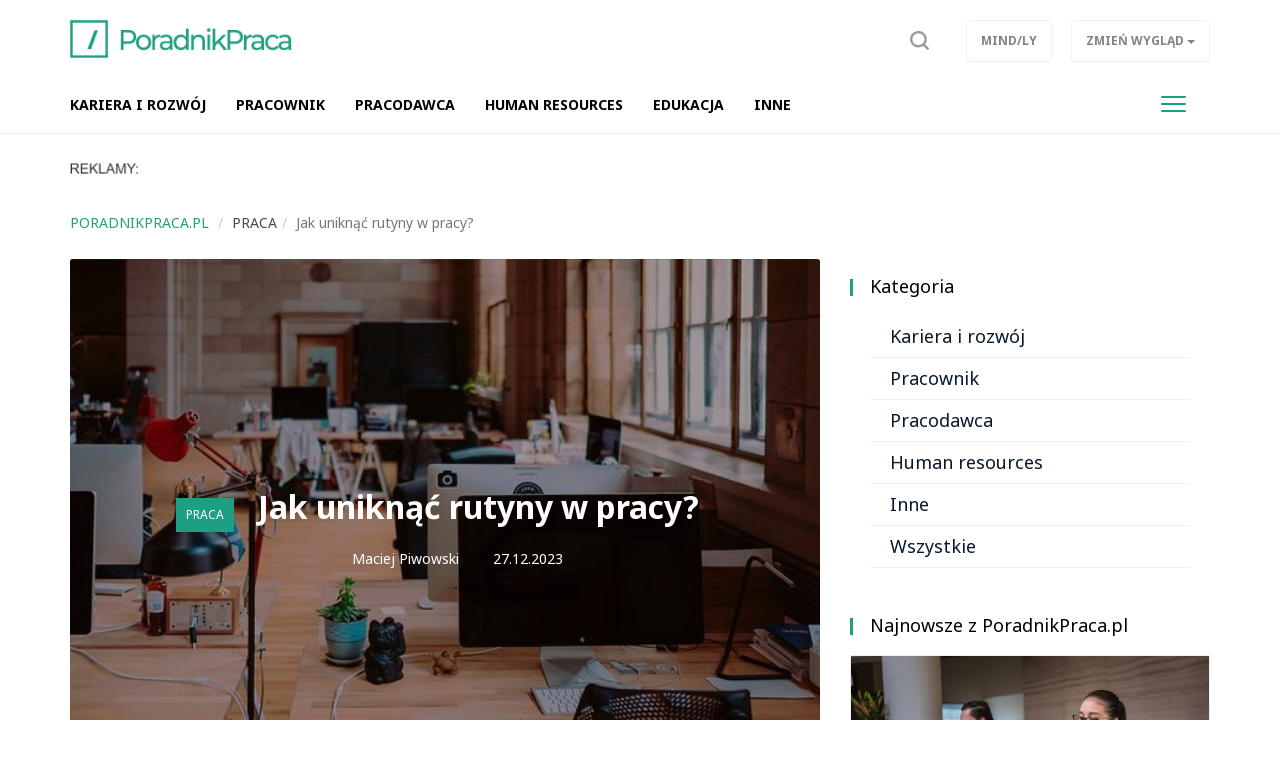

--- FILE ---
content_type: text/html; charset=UTF-8
request_url: https://poradnikpraca.pl/praca,ac268/jak-uniknac-rutyny-w-pracy,17020
body_size: 7177
content:
<!DOCTYPE html>

<html lang="pl">
<head>
	<title>Jak uniknąć rutyny w pracy?</title>
		<meta name="description" content="Rutyna niekoniecznie musi mieć negatywne konotacje. Faktem jest natomiast, że w przypadku młodych ludzi, którzy chcą się jeszcze rozwijać zawodowo, jest to zjawisko niepożądane i prowadzące do frustracji. Warto zatem znać sprawdzone sposoby na unikni...">
		<meta charset="utf-8">
	<meta name="viewport" content="width=device-width, initial-scale=1">
		<meta property="og:image" content="https://poradnikpraca.pl/files/gallery/1/19905-zdjecie-glowne-17020-jak-uniknac-rutyny-w-pracy-0.jpg?1703678164">
			<meta property="og:description" content="Rutyna niekoniecznie musi mieć negatywne konotacje. Faktem jest natomiast, że w przypadku młodych ludzi, którzy chcą się jeszcze rozwijać zawodowo, jest to zjawisko niepożądane i prowadzące do frustracji. Warto zatem znać sprawdzone sposoby na unikni...">
	<meta property="og:title" content="Jak uniknąć rutyny w pracy?">
	<meta property="og:url" content="https://poradnikpraca.pl/praca,ac268/jak-uniknac-rutyny-w-pracy,17020">
		<meta property="og:type" content="article">
		<meta name="theme-color" content="#1e9f82">
	<link rel="manifest" href="/files/layout/portal/11/manifest-web.json">
		<link rel="canonical" href="https://poradnikpraca.pl/praca,ac268/jak-uniknac-rutyny-w-pracy,17020">
		<link rel="icon" type="image/png" href="/files/layout/portal/11/favicon.png">
	
	<noscript>
			<link rel="preload" as="style" onload="this.rel = 'stylesheet'" href="https://poradnikpraca.pl/assets/css/../admin/vendor/bootstrap/css/bootstrap.min.css?1638795984" />

			<link rel="preload" as="style" onload="this.rel = 'stylesheet'" href="https://poradnikpraca.pl/assets/css/portal/11/style.css?1698146189" />

			<link rel="preload" as="style" onload="this.rel = 'stylesheet'" href="https://poradnikpraca.pl/assets/css/../admin/fonts/font-awesome/css/font-awesome.min.css?1638796009" />

	</noscript>
	<style>

						.articles h1.header, .module h2.header {color: #1e9f82; border-top-color: #1e9f82}
						.articles .btn, .articles a.btn {background-color: #1e9f82}
						.module.type-import a.active {color: #1e9f82}
						#comments ul li .options a {color: #1e9f82}
						.info .category, #comments .submit {background-color: #1e9f82}
						/*.article-list .category a, .articles .module .category a {color: #1e9f82}*/
						.pagination ul li.active a, .pagination ul li:hover a {background-color: #1e9f82}
						.pagination ul li a {color: #1e9f82}
						.pagination ul li {border-color: #1e9f82}
						
</style>

		

	
	
	<script async src="https://pagead2.googlesyndication.com/pagead/js/adsbygoogle.js?client=ca-pub-3736998935965459"
     crossorigin="anonymous"></script>
	
</head>
<body class="podstrona style_cat_268 lite" id="body">

	<div id="fb-root"></div>


<script>
		  (function(i,s,o,g,r,a,m){i['GoogleAnalyticsObject']=r;i[r]=i[r]||function(){
		  (i[r].q=i[r].q||[]).push(arguments)},i[r].l=1*new Date();a=s.createElement(o),
		  m=s.getElementsByTagName(o)[0];a.async=1;a.src=g;m.parentNode.insertBefore(a,m)
		  })(window,document,'script','//www.google-analytics.com/analytics.js','ga');

		  ga('create', 'UA-64349698-10', 'auto');
		  ga('send', 'pageview');

		</script>
	<header class="container-fluid head" style="">
		
		<div class="row">
			<nav class="menu navbar navbar-fixed-top">
	<div class="container-fluid master-top">
		<div class="row">
			<div class="container">
				<div class="navbar-header el_w">
			      	<div class="navbar-brand">
			      		<a class="brand " href="https://poradnikpraca.pl"><img alt="poradnikpraca.pl" class="img-responsive" title="poradnikpraca.pl" src="https://poradnikpraca.pl/assets/img/../../files/layout/portal/11/logo.png?1638796422" /></a>
			      					      						      					      		<div class="clearfix"></div>
			      	</div>
			      	
					
			        
			        <div class="el_w s" style="display: none" data-display="none" id="szukaj-top">
			        	<div class="close hidden-xs">X</div>
						<div class="container">
							<div class="search-tab">
								<form action="https://poradnikpraca.pl/wyszukaj" accept-charset="utf-8" method="post">
									<div class="row">
										<div class="col-xs-9 col-lg-10" style="padding-right: 0;">
											<input type="search" id="form_search_str_1" placeholder="Napisz czego szukasz..." name="search_str" value="" />
										</div>
										<div class="col-xs-3 col-lg-2" style="padding-left: 0; height: 49px;">
											<button type="submit" name="search"></button>
										</div>
										<div class="clearfix"></div>
									</div>
								</form>
							</div>
						</div>
						<div class="clearfix"></div>
					</div>
			        

				    <div class="pull-right el_w lnk">
				    	
						<a class="sr" data-toggle="dropdown" href="#"><span class="text"><img src="https://poradnikpraca.pl/assets/img/layout/ico-search.svg?1638796050" alt="" /></span></a>
				        
				    	<div class="dropdown pull-right">
						  <button class="btn btn-default dropdown-toggle" type="button" data-toggle="dropdown" aria-haspopup="true" aria-expanded="true" data-target=".zw">
						    <span class="hidden-xs">Zmień wygląd</span>
						    <span class="visible-xs">ZW</span>
						    <span class="caret"></span>
						  </button>
						  <ul class="dropdown-menu">
						    <li><a href="/index/view/0">Podstawowy</a></li>
						    <li><a href="/index/view/1">Lekki</a></li>
						  </ul>
						</div>
				    	<a class="btn hidden-xs" target="_blank" href="https://mindly.pl/">Mind/ly</a>
				    				    </div>
				    <button type="button" class="navbar-toggle" data-toggle="collapse" data-target=".navbar-collapse">
				      <span class="sr-only">Toggle navigation</span>
				      <span class="icon-bar"></span>
				      <span class="icon-bar"></span>
				      <span class="icon-bar"></span>
				    </button>
				    			    </div>
			</div>
		</div>
	</div>
	<div class="container-fluid master-menu">
		<div class="row">
			<div class="container">
				<div class="mmenu">
					<div class="signet hidden">
						<a href="https://poradnikpraca.pl/"><img alt="poradnikpraca.pl" class="img-responsive" title="poradnikpraca.pl" src="https://poradnikpraca.pl/assets/img/../../files/layout/portal/11/signet.png?1638796422" /></a>
					</div>
			        <div class="navbar-collapse collapse">
						<ul class="nav navbar-nav" id="menu" itemscope itemtype="http://schema.org/SiteNavigationElement">
							

																												
														<li  class="">
								<a class="dropdown-toggle drtoggle master m1 " itemprop="url" href="https://poradnikpraca.pl/praca,ac268?tag=Kariera+i+rozw%C3%B3j+"><span class="text" itemprop="name">Kariera i rozwój</span> <span class="divider hidden-xs">|</span></a>
								

															<meta itemprop="position" content="1" />
							</li>


							
																												
														<li  class="">
								<a class="dropdown-toggle drtoggle master m2 " itemprop="url" href="https://poradnikpraca.pl/praca,ac268?tag=Pracownik"><span class="text" itemprop="name">Pracownik</span> <span class="divider hidden-xs">|</span></a>
								

															<meta itemprop="position" content="2" />
							</li>


							
																												
														<li  class="">
								<a class="dropdown-toggle drtoggle master m3 " itemprop="url" href="https://poradnikpraca.pl/praca,ac268?tag=Pracodawca"><span class="text" itemprop="name">Pracodawca</span> <span class="divider hidden-xs">|</span></a>
								

															<meta itemprop="position" content="3" />
							</li>


							
																												
														<li  class="">
								<a class="dropdown-toggle drtoggle master m4 " itemprop="url" href="https://bizneo.pl/human-resources,ac88"><span class="text" itemprop="name">HUMAN RESOURCES</span> <span class="divider hidden-xs">|</span></a>
								

															<meta itemprop="position" content="4" />
							</li>


							
																												
														<li  class="">
								<a class="dropdown-toggle drtoggle master m5 " itemprop="url" href="https://poradnikpraca.pl/edukacja,ac264"><span class="text" itemprop="name">Edukacja</span> <span class="divider hidden-xs">|</span></a>
								

															<meta itemprop="position" content="5" />
							</li>


							
																												
														<li  class="">
								<a class="dropdown-toggle drtoggle master m6 " itemprop="url" href="https://poradnikpraca.pl/praca,ac268?tag=Inne"><span class="text" itemprop="name">Inne</span> <span class="divider hidden-xs">|</span></a>
								

															<meta itemprop="position" content="6" />
							</li>


							
																												
														<li  class="hidden-lg">
								<a class="dropdown-toggle drtoggle master m7 " itemprop="url" href="https://mindly.pl/"><span class="text" itemprop="name">wróć na Mind/ly</span> <span class="divider hidden-xs">|</span></a>
								

															<meta itemprop="position" content="7" />
							</li>


							
																									
																				
																				
																				
																				
																																			<li class="pull-right visible-lg">
								<button type="button" class="navbar-toggle m-w" data-toggle="dropdown">
							      	<span class="sr-only">Toggle navigation</span>
							      	<span class="icon-bar"></span>
							      	<span class="icon-bar"></span>
							      	<span class="icon-bar"></span>
							    </button>
							    							    <ul class="dropdown-menu">
							    							
																				
													            <li class="">
										<a class="dropdown-toggle drtoggle master m7" href="https://mindly.pl/"><span class="text">wróć na Mind/ly</span></a>
									</li>
																																				</ul>
												    		</li>
				    		
							<li class="hidden"><a href="https://poradnikpraca.pl/account"><span class="text">Konto użytkownika</span></a></li>
							
							
						</ul>
					</div>
					
			        <div class="clearfix"></div>
			        					

					<div class="clearfix"></div>
				</div>

				<div class="clearfix"></div>
			</div>
		</div>
	</div>
</nav>
<div class="clearfix"></div>
<script>
	var menu_type = 0;


</script>
					</div>
				<div class="row">
			<div class="container top">	
				
	            <div class="clearfix"></div>
				<div class="ban  row ban-69" data-id="119">
					<div class="col-xs-12">
		            	<div style="" class="item">
		            		<p><img alt="" src="https://mindly.pl/45.png" style="width: 70px; height: 11px;" /></p>
		            	</div>
		            </div>
		            <div class="clearfix"></div>
		        </div>
		        <div class="clearfix"></div>
				
			</div>
			
			

		</div>
			
			</header>
	<div class="container ">
		
		
	</div>
	<div class="container-fluid content">
		<div class="row">
		<div class="container articles">
	<div class="row article-view">
		
		<div class="col-xs-12 col-md-11">
			<div class="row">
				
		<ol class="breadcrumb" itemscope itemtype="http://schema.org/BreadcrumbList">
			<li itemprop="itemListElement" itemscope itemtype="http://schema.org/ListItem" class="home-bread"><a itemprop="item" title="poradnikpraca.pl" href="https://poradnikpraca.pl/"><span itemprop="name">poradnikpraca.pl</span></a>
				<meta itemprop="position" content="1" />
			</li>
				<li itemprop="itemListElement" itemscope itemtype="http://schema.org/ListItem"><a itemprop="item" title="Praca" href="https://poradnikpraca.pl/praca,ac268"><span itemprop="name">Praca</span></a>
					<meta itemprop="position" content="2" />
				</li><li itemprop="itemListElement" itemscope itemtype="http://schema.org/ListItem" class="active" title="Jak uniknąć rutyny w pracy?"><span itemprop="name">Jak uniknąć rutyny w pracy?</span>
						<meta itemprop="position" content="3" />
					</li></ol>
			</div>
			
		</div>
		
		
		
		<div class="col-xs-12 col-md-8 col-lg-8 left">
			<div class="row">
				<div class="col-xs-12 top">
				
					<div class="photo lazy" 
						style="background-image: url(https://poradnikpraca.pl/files/gallery/1/19905-zdjecie-glowne-17020-jak-uniknac-rutyny-w-pracy-1.jpg?1703678164)"
						data-src="https://poradnikpraca.pl/files/gallery/1/19905-zdjecie-glowne-17020-jak-uniknac-rutyny-w-pracy-5.jpg?1703678164">

												<div class="info">
							<div class="col-xs-12 col-sm-10 col-sm-push-1">
								<div class="category"><a href="https://poradnikpraca.pl/praca,ac268">Praca</a></div>
								<h1 class="header">
									Jak uniknąć rutyny w pracy?
																	</h1>
								<div class="data">
									
									<a class="author" title="Zobacz artykuły użytkownika" rel="noindex" href="https://poradnikpraca.pl/article?author=30"><i class="fa fa-user"></i>Maciej Piwowski</a>
												            			<div class="dat"><i class="fa fa-calendar"></i>27.12.2023</div>

			            			<div class="clearfix"></div>
			            		</div>
			            	</div>
						</div>


					</div>
				</div>
			</div>
			
				<div class="row">	
					<div class="col-xs-12 col-md-12 content">
												<div data-loader="ajax" 
				data-src="/ajax/media/ban_show/122/1/1" 
				data-method="post" 
				class="lazy-ajax-d"></div>
												
						
						
												
						<script>
							window.addEventListener('load', function () {
								var string = $('.article-view .left .content .desc').html(),
							    length = string.length,
							    step = length/2,
							    i = 0,
							    j;

							    if($('.article-view .left .content .desc').find("p").length > 2)
							    	var search = '</p>';
							    else
							    	var search = '<br>';

							while (i < length) {
							    j = string.indexOf(search, i + step);

							    //console.log(i, j, length);

							    if (j === -1) {
							        j = length;
							    }
							    else
							    {
							    	string = string.substring(0, j) + '<div class="" id="baner-tresc"><div data-loader="ajax" data-src="/ajax/media/ban_show/121/1/1" data-method="post" class="lazy-ajax"></div></div>' + string.substring(j);
							    	$('.article-view .left .content .desc').html(string);
							    	lazy_ajax();
							    	break;
							    }
							    i = j;
							    
							}

							
								window.setTimeout(function () {
									//$('.article-view .left .content .ban-72').appendTo($('.article-view #baner-tresc'));
								}, 5000);
								
							}, false);
						</script>
												<div class="desc"><p>Rutyna niekoniecznie musi mieć negatywne konotacje. Faktem jest natomiast, że w przypadku młodych ludzi, którzy chcą się jeszcze rozwijać zawodowo, jest to zjawisko niepożądane i prowadzące do frustracji. Warto zatem znać sprawdzone sposoby na uniknięcie rutyny w pracy, które przytaczamy w naszym poradniku.</p>

<h2><strong>Miej sprecyzowany plan rozwoju zawodowego </strong></h2>

<p>Przede wszystkim musisz wiedzieć, co chcesz osiągnąć w danej firmie. Jeśli Twoim celem jest np. dojście do stanowiska kierowniczego, to dążąc do tego raczej nie będzie Ci grozić rutyna.</p>

<h2><strong>Ucz się od innych </strong></h2>

<p>Nigdy nie jest tak, że posiadamy całą wiedze w danym temacie. Jeśli masz wokół siebie bardziej doświadczonych i kompetentnych kolegów, to podpatruj ich w pracy, ucz się od nich, dopytuj o pewne kwestie. W ten sposób będziesz robić stałe postępy i nie utkniesz w rutynie przeciętności.</p>

<h2><strong>Zgłaszaj się do bardziej ambitnych zadań </strong></h2>

<p>Jeśli czujesz, że masz kwalifikacje do tego, aby wykonywać bardziej ambitne zadania i brać udział w poważniejszych projektach, to powiedz o tym przełożonemu. Już sam fakt, że wykazujesz się ambicją i pewnością siebie, może postawić Cię w dobrym świetle i być przyczynkiem do zaoferowania Ci awansu.</p>

<h2><strong>Sam podnoś swoje kwalifikacje zawodowe </strong></h2>

<p>Często jest tak, że pracodawca niespecjalnie motywuje pracowników do rozwoju. W takiej sytuacji warto wykazać się inicjatywą i we własnym zakresie np. brać udział w szkoleniach, kursach, zdobywać nowe kompetencje zawodowe. To może być punkt wyjścia do awansu i uniknięcia rutyny.</p>

<h2><strong>W razie braku możliwości rozwoju &ndash; zmień miejsce zatrudnienia</strong></h2>

<p>Jeśli widzisz, że wszystkie możliwości rozwoju w danej firmie zostały wyczerpane i nic więcej w niej nie osiągniesz, to czas pomyśleć o zmianach. Nie bój się podejmowania ryzyka &ndash; tkwiąc w jednym położeniu prędzej czy później zaczniesz odczuwać frustrację, co natychmiast odbije się na Twoich wynikach i może spowodować, że zaczniesz szukać pracy nie z wyboru, a z konieczności (po otrzymaniu wypowiedzenia).</p>
</div>
						
												<div class="tags">
													<a href="https://poradnikpraca.pl/praca,ac268?tag=Kariera%20i%20rozw%C3%B3j%20">Kariera i rozwój </a>
												</div>
												<div class="clearfix"></div>
						<a href="https://mindly.pl/zglos-swoj-pomysl-na-artykul,p,38" class="btn view-comments" target="_blank">Zgłoś swój pomysł na artykuł</a>
						<div class="clearfix"></div>
												<div data-loader="ajax" 
				data-src="/ajax/media/ban_show/120/1/1" 
				data-method="post" 
				class="lazy-ajax-d"></div>
												<div class="socials">
							<div class="fb-like" data-href="https://poradnikpraca.pl/praca,ac268/jak-uniknac-rutyny-w-pracy,17020" data-layout="standard" data-action="like" data-show-faces="false" data-share="true"></div>
						</div>
						
						
						
						<div class="clearfix"></div>
					</div>
															
					<div class="col-xs-12">
						
					</div>

										<div class="col-xs-12">
						<div class="row module">
							<div class="col-xs-12  footer-news article_related">
								<h2 class="header"><span>Więcej w tym dziale</span> <a href="https://poradnikpraca.pl/praca,ac268">Zobacz wszystkie</a></h2>
								<div class="row" id="more-articles" data-id="17020" data-offset="0">
												            	</div>
				            	
								
							</div>
							<div class="col-xs-12">
								<a class="btn more-articles">Więcej artykułów</a>
							</div>
						</div>
					</div>

										
											<div class="clearfix"></div>
				</div>
				<div class="clearfix"></div>
			
			<div class="clearfix"></div>
		</div>
		<div class="col-xs-12 col-md-4 col-lg-4 right-side">
			<div class="row">
					<div class="col-xs-12 col-sm-6 col-md-12 module-blok">
	<div class="module type-tag type-import row">
		<div class="col-xs-12">
			<div class="head-box">
				<div class="">
					<div class="group">
						<h2 class="">Kategoria</h2>
						<div class="clearfix"></div>
					</div>
				</div>
			</div>
			<div class="bg">
				<div class="description">
					
																							
													<a class=" " href="https://poradnikpraca.pl/praca,ac268?tag=Kariera%20i%20rozw%C3%B3j%20">Kariera i rozwój </a>
													
																							
													<a class=" " href="https://poradnikpraca.pl/praca,ac268?tag=Pracownik">Pracownik</a>
													
																							
													<a class=" " href="https://poradnikpraca.pl/praca,ac268?tag=Pracodawca">Pracodawca</a>
													
																							
													<a class=" " href="https://firma.wortale.net/human-resources,ac88">Human resources</a>
													
																							
													<a class=" " href="https://poradnikpraca.pl/praca,ac268?tag=Inne">Inne</a>
													
															<a class="" href="https://poradnikpraca.pl/praca,ac268?tag=all">Wszystkie</a>
									</div>
			</div>
		</div>
	</div>
</div>

					<div class="col-xs-12 col-md-12 module type-blok">
	<div class="module type-latest row">
		<div class="col-xs-12">
			<div class="head-box">
				<div class="">
					<div class="group">
						<h2 class="">Najnowsze z PoradnikPraca.pl</h2>
						<div class="clearfix"></div>
					</div>
				</div>
			</div>
			<div class="bg">
				

				<div class="description ">
														<div class="medium-item col-xs-12 item tall">
				    	<div class="group">
				    		<a class="row" title="Neutralne płciowo nazwy stanowisk w ogłoszeniach o pracę – o czym musi wiedzieć każdy pracodawca?" href="https://poradnikpraca.pl/praca,ac268/neutralne-plciowo-nazwy-stanowisk-w-ogloszeniach-o-prace-o-czym-musi-wiedziec-kazdy-pracodawca,20439">
				    			
			            		<div class="photo-box" style="background-image: url(https://poradnikpraca.pl/files/gallery/1/23419-zdjecie-glowne-20439-neutralne-plciowo-nazwy-stanowisk-w-ogloszeniach-o-prace-o-czym-musi-wiedziec-kazdy-pracodawca-3.jpg?1766061871)"></div>
			            		
			            		<div class="col-xs-12">
				            		<h2 class="title">Neutralne płciowo nazwy stanowisk w ogłoszeniach o pracę – o...</h2>
				            	</div>
			            		<div class="clearfix"></div></a>
					    	<div class="category"><a style="color:#1e9f82" href="https://poradnikpraca.pl/praca,ac268">Praca</a></div>
					    </div>
				    </div>
	                					
					
										                <div class="small-item col-xs-12 col-sm-6 col-md-12 item tall">
				    	<div class="group">
				    		<a class="row" title="Jak zostać instruktorem nauki jazdy?" href="https://poradnikpraca.pl/edukacja,ac264/jak-zostac-instruktorem-nauki-jazdy,20429">
				    			<div class="col-xs-5">
			            			<div class="photo-box" style="background-image: url(https://poradnikpraca.pl/files/gallery/1/23407-zdjecie-glowne-20429-jak-zostac-instruktorem-nauki-jazdy-3.jpg?1765873652)"></div>
			            		</div>
			            		<div class="col-xs-7">
				            		<h2 class="title">Jak zostać instruktorem nauki jazdy?</h2>
				            	</div>
			            		<div class="clearfix"></div></a>
					    	<div class="category"><a style="color:#1e9f82" href="https://poradnikpraca.pl/edukacja,ac264">Edukacja</a></div>
					    </div>
				    </div>
				    
				    
	                					
					
										                <div class="small-item col-xs-12 col-sm-6 col-md-12 item tall">
				    	<div class="group">
				    		<a class="row" title="Jak awansować w magazynie? Przebieg ścieżki kariery" href="https://poradnikpraca.pl/praca,ac268/jak-awansowac-w-magazynie-przebieg-sciezki-kariery,20407">
				    			<div class="col-xs-5">
			            			<div class="photo-box" style="background-image: url(https://poradnikpraca.pl/files/gallery/1/23383-zdjecie-glowne-20407-jak-awansowac-w-magazynie-przebieg-sciezki-kariery-3.jpg?1765367297)"></div>
			            		</div>
			            		<div class="col-xs-7">
				            		<h2 class="title">Jak awansować w magazynie? Przebieg ścieżki kariery</h2>
				            	</div>
			            		<div class="clearfix"></div></a>
					    	<div class="category"><a style="color:#1e9f82" href="https://poradnikpraca.pl/praca,ac268">Praca</a></div>
					    </div>
				    </div>
				    
				    
	                					
					
										                <div class="small-item col-xs-12 col-sm-6 col-md-12 item tall">
				    	<div class="group">
				    		<a class="row" title="Rekrutujesz? Oto dlaczego warto czytać listy motywacyjne" href="https://poradnikpraca.pl/praca,ac268/rekrutujesz-oto-dlaczego-warto-czytac-listy-motywacyjne,20358">
				    			<div class="col-xs-5">
			            			<div class="photo-box" style="background-image: url(https://poradnikpraca.pl/files/gallery/1/23335-zdjecie-glowne-20358-rekrutujesz-oto-dlaczego-warto-czytac-listy-motywacyjne-3.jpg?1764663233)"></div>
			            		</div>
			            		<div class="col-xs-7">
				            		<h2 class="title">Rekrutujesz? Oto dlaczego warto czytać listy motywacyjne</h2>
				            	</div>
			            		<div class="clearfix"></div></a>
					    	<div class="category"><a style="color:#1e9f82" href="https://poradnikpraca.pl/praca,ac268">Praca</a></div>
					    </div>
				    </div>
				    
				    
	                					
					
										                <div class="small-item col-xs-12 col-sm-6 col-md-12 item tall">
				    	<div class="group">
				    		<a class="row" title="Praca w budżetówce? Ma sporo zalet!" href="https://poradnikpraca.pl/praca,ac268/praca-w-budzetowce-ma-sporo-zalet,20330">
				    			<div class="col-xs-5">
			            			<div class="photo-box" style="background-image: url(https://poradnikpraca.pl/files/gallery/1/23307-zdjecie-glowne-20330-praca-w-budzetowce-ma-sporo-zalet-3.jpg?1764016717)"></div>
			            		</div>
			            		<div class="col-xs-7">
				            		<h2 class="title">Praca w budżetówce? Ma sporo zalet!</h2>
				            	</div>
			            		<div class="clearfix"></div></a>
					    	<div class="category"><a style="color:#1e9f82" href="https://poradnikpraca.pl/praca,ac268">Praca</a></div>
					    </div>
				    </div>
				    
				    
	                					
					
									<div class="clearfix"></div>
				</div>
			</div>
		</div>
	</div>
</div>

					
							<div class="clearfix"></div>
							<div class="module type-blok type-baner col-xs-12"><div class="bg"><div data-loader="ajax" 
				data-src="/ajax/media/ban_show/123/1/1" 
				data-method="post" 
				class="lazy-ajax-d"></div></div></div>
							<div class="clearfix"></div>
					</div>
		</div>
		<div class="clearfix"></div>

		
	</div>
</div>

<script>
(function()
{
	more_articles();
});					

</script>
	
		</div>
	</div>
		<div class="container-fluid footer">
		<div class="row">
			<div class="container">
				<div class="row">
					<div class="hidden-xs col-sm-3"><img alt="poradnikpraca.pl" class="img-responsive" title="poradnikpraca.pl" src="https://poradnikpraca.pl/assets/img/../../files/layout/portal/11/logo.png?1638796422" /></div>
					<div class="col-xs-9 col-sm-8">
						<p><a href="https://mindly.pl/redakcja,p,35">Redakcja</a> &nbsp; &nbsp; &nbsp; <a href="https://soluma.pl/cenniki/cennik-reklamy-na-portalach" rel="nofollow">Reklama</a> &nbsp; &nbsp; &nbsp; <a href="https://soluma.pl/kontakt-z-ar-soluma" rel="nofollow">Kontakt</a> &nbsp; &nbsp; &nbsp; <strong><a href="https://soluma.pl/oferta/reklama-na-portalach/lista-portali-soluma" rel="nofollow">Nasze portale i blogi</a></strong></p>

<p><br />
<small>Wszelkie prawa zastrzeżone&nbsp; |&nbsp;&nbsp;&nbsp;Dział&nbsp;tematyczny&nbsp;Mindly.pl&nbsp; &nbsp;|&nbsp; &nbsp;<a href="https://mindly.pl/materialy-w-publikacjach,p,170" rel="nofollow">Materiały w publikacjach</a>&nbsp; &nbsp;|&nbsp; &nbsp;<a href="https://mindly.pl/regulaminy,ac213/zasady-uzytkowania-naszych-witryn,628" rel="nofollow">Zasady korzystania &amp; Polityka prywatności</a>&nbsp;</small></p>

<p>&nbsp;</p>

					</div>
					<div class="col-xs-3 col-sm-1">
						<a title="Przewiń stronę do góry" class="to-top scroll" href="#body"><img src="https://poradnikpraca.pl/assets/img/layout/go-to-top.png?1638796050" alt="" /></a>
						
	        		</div>
				</div>
			</div>
		</div>
	</div>
	<script>
		function gifttospeed(href)
		{
			var giftofspeed = document.createElement('link');
			giftofspeed.rel = 'stylesheet';
			giftofspeed.href = href;
			giftofspeed.type = 'text/css';
			var godefer = document.getElementsByTagName('link')[0];
			godefer.parentNode.insertBefore(giftofspeed, godefer);
		}
		
		gifttospeed('/assets/css/portal/11/style.css');
		gifttospeed('/assets/admin/vendor/bootstrap/css/bootstrap.min.css');
		
		
		gifttospeed('https://fonts.googleapis.com/css?family=Noto+Serif:400,700');
		gifttospeed('https://fonts.googleapis.com/css?family=Noto+Sans:400,400i,700');

		
	</script>

	
	<script src="//poradnikpraca.pl/assets/cache/c0d1c44446daa52799f70ac3fd4effb3.js"></script>

	
				
	<!-- blueimp Gallery script -->
		<script async="async" src="//blueimp.github.io/Gallery/js/jquery.blueimp-gallery.min.js"></script>

	<script>
		var lnk = document.getElementById('links');
		if(lnk)
		{
			lnk.onclick = function (event) {
			    event = event || window.event;
			    var target = event.target || event.srcElement,
			        link = target.src ? target.parentNode : target,
			        options = {index: link, event: event},
			        links = this.getElementsByTagName('a');
			    blueimp.Gallery(links, options);
			}
		}
	</script>

		<div id="blueimp-gallery" class="blueimp-gallery blueimp-gallery-controls">
	    <div class="slides"></div>
	    <h3 class="title">title</h3>
	    <a class="prev">‹</a>
	    <a class="next">›</a>
	    <a class="close">×</a>
	    <a class="play-pause"></a>
	    <ol class="indicator"></ol>
	</div>
	
			<div class="container alerts">
			<div class="row"></div>
		</div>
	
		<script src="//cdnjs.cloudflare.com/ajax/libs/jquery.lazy/1.7.9/jquery.lazy.min.js"></script>
    <script src="//cdnjs.cloudflare.com/ajax/libs/jquery.lazy/1.7.9/jquery.lazy.plugins.min.js"></script>
		
	
	
	
	
	<script src="//poradnikpraca.pl/assets/cache/ccec3e066556bd6802c68b80d6151d81.js"></script>

	

		<link rel="preload" as="style" onload="this.rel = 'stylesheet'" href="https://poradnikpraca.pl/assets/css/../admin/vendor/plugins/jqueryupload/plugins/blueimp/css/blueimp-gallery.min.css?1638395544" />

	
			
	
	
	
	<script>
more_articles();
</script>

	
		<link href="https://fonts.googleapis.com/css?family=Poppins:300,400,500,700&display=swap" rel="stylesheet">
		<script>
		window.setTimeout(function () {
			(function(d, s, id) {
			  var js, fjs = d.getElementsByTagName(s)[0];
			  if (d.getElementById(id)) return;
			  js = d.createElement(s); js.id = id;
			  js.src = "//connect.facebook.net/pl_PL/sdk.js#xfbml=1&version=v2.0";
			  fjs.parentNode.insertBefore(js, fjs);
			}(document, 'script', 'facebook-jssdk'));
		}, 5000);
	</script>
</body>
</html>

--- FILE ---
content_type: text/html; charset=UTF-8
request_url: https://poradnikpraca.pl/ajax/articles/more_articles
body_size: 1025
content:
{"offset":6,"content":"\n\t    \t\t\t<div class=\"medium-item col-xs-12 col-sm-4 item\">\n\t\t\t\t    \t<div class=\"group\"><a class=\"row\" title=\"Programista 30k? Nadchodz\u0105 gorsze czasy dla pracownik\u00f3w w bran\u017cy IT\" href=\"https:\/\/poradnikpraca.pl\/praca,ac268\/programista-30k-nadchodza-gorsze-czasy-dla-pracownikow-w-branzy-it,16567\">\n\t\t\t\t    \t\t\t<div class=\"col-xs-5 col-sm-12\">\n\t\t\t            \t\t\t<div class=\"photo-box lazy\" \n\t\t\t            \t\t\tstyle=\"background-image: url(https:\/\/poradnikpraca.pl\/files\/gallery\/1\/19434-zdjecie-glowne-16567-programista-30k-nadchodza-gorsze-czasy-dla-pracownikow-w-branzy-it-1.jpg?1695622441)\"\n\t\t\t            \t\t\tdata-src=\"https:\/\/poradnikpraca.pl\/files\/gallery\/1\/19434-zdjecie-glowne-16567-programista-30k-nadchodza-gorsze-czasy-dla-pracownikow-w-branzy-it-3.jpg?1695622441\"><\/div>\n\t\t\t            \t\t<\/div>\n\t\t\t            \t\t<div class=\"col-xs-7 col-sm-12\">\n\t\t\t\t            \t\t<h2 class=\"title\">Programista 30k? Nadchodz\u0105 gorsze czasy dla pracownik\u00f3w w br...<\/h2>\n\t\t\t\t            \t<\/div>\n\t\t\t            \t\t<div class=\"clearfix\"><\/div><\/a>\n\t\t\t\t\t    \t<div class=\"category\"><a style=\"color:#1e9f82\" href=\"https:\/\/poradnikpraca.pl\/praca,ac268\">Praca<\/a><\/div>\n\t\t\t\t\t    <\/div>\n\t\t\t\t    <\/div>\n\n\t\t\t\t   \n\t    \t\t\t\n\t    \t\t\t<div class=\"medium-item col-xs-12 col-sm-4 item\">\n\t\t\t\t    \t<div class=\"group\"><a class=\"row\" title=\"Co robi\u0107, gdy zadzwoni do Ciebie headhunter?\" href=\"https:\/\/poradnikpraca.pl\/praca,ac268\/co-robic-gdy-zadzwoni-do-ciebie-headhunter,16820\">\n\t\t\t\t    \t\t\t<div class=\"col-xs-5 col-sm-12\">\n\t\t\t            \t\t\t<div class=\"photo-box lazy\" \n\t\t\t            \t\t\tstyle=\"background-image: url(https:\/\/poradnikpraca.pl\/files\/gallery\/1\/19701-zdjecie-glowne-16820-co-robic-gdy-zadzwoni-do-ciebie-headhunter-1.jpg?1699876254)\"\n\t\t\t            \t\t\tdata-src=\"https:\/\/poradnikpraca.pl\/files\/gallery\/1\/19701-zdjecie-glowne-16820-co-robic-gdy-zadzwoni-do-ciebie-headhunter-3.jpg?1699876254\"><\/div>\n\t\t\t            \t\t<\/div>\n\t\t\t            \t\t<div class=\"col-xs-7 col-sm-12\">\n\t\t\t\t            \t\t<h2 class=\"title\">Co robi\u0107, gdy zadzwoni do Ciebie headhunter?<\/h2>\n\t\t\t\t            \t<\/div>\n\t\t\t            \t\t<div class=\"clearfix\"><\/div><\/a>\n\t\t\t\t\t    \t<div class=\"category\"><a style=\"color:#1e9f82\" href=\"https:\/\/poradnikpraca.pl\/praca,ac268\">Praca<\/a><\/div>\n\t\t\t\t\t    <\/div>\n\t\t\t\t    <\/div>\n\n\t\t\t\t   \n\t    \t\t\t\n\t    \t\t\t<div class=\"medium-item col-xs-12 col-sm-4 item\">\n\t\t\t\t    \t<div class=\"group\"><a class=\"row\" title=\"Cele zawodowe, kt\u00f3re warto zdefiniowa\u0107 na pocz\u0105tku kariery w nowej firmie\" href=\"https:\/\/poradnikpraca.pl\/praca,ac268\/cele-zawodowe-ktore-warto-zdefiniowac-na-poczatku-kariery-w-nowej-firmie,16884\">\n\t\t\t\t    \t\t\t<div class=\"col-xs-5 col-sm-12\">\n\t\t\t            \t\t\t<div class=\"photo-box lazy\" \n\t\t\t            \t\t\tstyle=\"background-image: url(https:\/\/poradnikpraca.pl\/files\/gallery\/1\/19766-zdjecie-glowne-16884-cele-zawodowe-ktore-warto-zdefiniowac-na-poczatku-kariery-w-nowej-firmie-1.jpg?1701027003)\"\n\t\t\t            \t\t\tdata-src=\"https:\/\/poradnikpraca.pl\/files\/gallery\/1\/19766-zdjecie-glowne-16884-cele-zawodowe-ktore-warto-zdefiniowac-na-poczatku-kariery-w-nowej-firmie-3.jpg?1701027003\"><\/div>\n\t\t\t            \t\t<\/div>\n\t\t\t            \t\t<div class=\"col-xs-7 col-sm-12\">\n\t\t\t\t            \t\t<h2 class=\"title\">Cele zawodowe, kt\u00f3re warto zdefiniowa\u0107 na pocz\u0105tku kariery w...<\/h2>\n\t\t\t\t            \t<\/div>\n\t\t\t            \t\t<div class=\"clearfix\"><\/div><\/a>\n\t\t\t\t\t    \t<div class=\"category\"><a style=\"color:#1e9f82\" href=\"https:\/\/poradnikpraca.pl\/praca,ac268\">Praca<\/a><\/div>\n\t\t\t\t\t    <\/div>\n\t\t\t\t    <\/div>\n\n\t\t\t\t   \n\t    \t\t\t\n\t    \t\t\t<div class=\"medium-item col-xs-12 col-sm-4 item\">\n\t\t\t\t    \t<div class=\"group\"><a class=\"row\" title=\"O co zapyta\u0107 na koniec rozmowy rekrutacyjnej?\" href=\"https:\/\/poradnikpraca.pl\/praca,ac268\/o-co-zapytac-na-koniec-rozmowy-rekrutacyjnej,16957\">\n\t\t\t\t    \t\t\t<div class=\"col-xs-5 col-sm-12\">\n\t\t\t            \t\t\t<div class=\"photo-box lazy\" \n\t\t\t            \t\t\tstyle=\"background-image: url(https:\/\/poradnikpraca.pl\/files\/gallery\/1\/19842-zdjecie-glowne-16957-o-co-zapytac-na-koniec-rozmowy-rekrutacyjnej-1.jpg?1702298486)\"\n\t\t\t            \t\t\tdata-src=\"https:\/\/poradnikpraca.pl\/files\/gallery\/1\/19842-zdjecie-glowne-16957-o-co-zapytac-na-koniec-rozmowy-rekrutacyjnej-3.jpg?1702298486\"><\/div>\n\t\t\t            \t\t<\/div>\n\t\t\t            \t\t<div class=\"col-xs-7 col-sm-12\">\n\t\t\t\t            \t\t<h2 class=\"title\">O co zapyta\u0107 na koniec rozmowy rekrutacyjnej?<\/h2>\n\t\t\t\t            \t<\/div>\n\t\t\t            \t\t<div class=\"clearfix\"><\/div><\/a>\n\t\t\t\t\t    \t<div class=\"category\"><a style=\"color:#1e9f82\" href=\"https:\/\/poradnikpraca.pl\/praca,ac268\">Praca<\/a><\/div>\n\t\t\t\t\t    <\/div>\n\t\t\t\t    <\/div>\n\n\t\t\t\t   \n\t    \t\t\t\n\t    \t\t\t<div class=\"medium-item col-xs-12 col-sm-4 item\">\n\t\t\t\t    \t<div class=\"group\"><a class=\"row\" title=\"Jak skr\u00f3ci\u0107 proces rekrutacji w kilku prostych krokach?\" href=\"https:\/\/poradnikpraca.pl\/praca,ac268\/jak-skrocic-proces-rekrutacji-w-kilku-prostych-krokach,16921\">\n\t\t\t\t    \t\t\t<div class=\"col-xs-5 col-sm-12\">\n\t\t\t            \t\t\t<div class=\"photo-box lazy\" \n\t\t\t            \t\t\tstyle=\"background-image: url(https:\/\/poradnikpraca.pl\/files\/gallery\/1\/19804-zdjecie-glowne-16921-jak-skrocic-proces-rekrutacji-w-kilku-prostych-krokach-1.jpg?1701679314)\"\n\t\t\t            \t\t\tdata-src=\"https:\/\/poradnikpraca.pl\/files\/gallery\/1\/19804-zdjecie-glowne-16921-jak-skrocic-proces-rekrutacji-w-kilku-prostych-krokach-3.jpg?1701679314\"><\/div>\n\t\t\t            \t\t<\/div>\n\t\t\t            \t\t<div class=\"col-xs-7 col-sm-12\">\n\t\t\t\t            \t\t<h2 class=\"title\">Jak skr\u00f3ci\u0107 proces rekrutacji w kilku prostych krokach?<\/h2>\n\t\t\t\t            \t<\/div>\n\t\t\t            \t\t<div class=\"clearfix\"><\/div><\/a>\n\t\t\t\t\t    \t<div class=\"category\"><a style=\"color:#1e9f82\" href=\"https:\/\/poradnikpraca.pl\/praca,ac268\">Praca<\/a><\/div>\n\t\t\t\t\t    <\/div>\n\t\t\t\t    <\/div>\n\n\t\t\t\t   \n\t    \t\t\t\n\t    \t\t\t<div class=\"medium-item col-xs-12 col-sm-4 item\">\n\t\t\t\t    \t<div class=\"group\"><a class=\"row\" title=\"Praca zgodna z ide\u0105 work-life balance. Co ja charakteryzuje?\" href=\"https:\/\/poradnikpraca.pl\/praca,ac268\/praca-zgodna-z-idea-work-life-balance-co-ja-charakteryzuje,16682\">\n\t\t\t\t    \t\t\t<div class=\"col-xs-5 col-sm-12\">\n\t\t\t            \t\t\t<div class=\"photo-box lazy\" \n\t\t\t            \t\t\tstyle=\"background-image: url(https:\/\/poradnikpraca.pl\/files\/gallery\/1\/19558-zdjecie-glowne-16682-praca-zgodna-z-idea-work-life-balance-co-ja-charakteryzuje-1.jpg?1697449180)\"\n\t\t\t            \t\t\tdata-src=\"https:\/\/poradnikpraca.pl\/files\/gallery\/1\/19558-zdjecie-glowne-16682-praca-zgodna-z-idea-work-life-balance-co-ja-charakteryzuje-3.jpg?1697449180\"><\/div>\n\t\t\t            \t\t<\/div>\n\t\t\t            \t\t<div class=\"col-xs-7 col-sm-12\">\n\t\t\t\t            \t\t<h2 class=\"title\">Praca zgodna z ide\u0105 work-life balance. Co ja charakteryzuje?<\/h2>\n\t\t\t\t            \t<\/div>\n\t\t\t            \t\t<div class=\"clearfix\"><\/div><\/a>\n\t\t\t\t\t    \t<div class=\"category\"><a style=\"color:#1e9f82\" href=\"https:\/\/poradnikpraca.pl\/praca,ac268\">Praca<\/a><\/div>\n\t\t\t\t\t    <\/div>\n\t\t\t\t    <\/div>\n\n\t\t\t\t   \n\t    \t\t\t","article":{}}

--- FILE ---
content_type: text/html; charset=UTF-8
request_url: https://poradnikpraca.pl/ajax/media/ban_show/122/1/1
body_size: 250
content:

	            <div class="clearfix"></div>
				<div class="ban  row ban-61 countBan " data-id="122" data-url="https://soluma.pl/cenniki/cennik-tworzenia-stron-www/strona-www-biznes">
					<div class="col-xs-12">
		            	<div style="" class="item">
		            		<p>

<center><img alt="cennik stron www 2023 rok" src="https://mindly.pl/cennik_strony_www_2023.png" /></center>

</p>
		            	</div>
		            </div>
		            <div class="clearfix"></div>
		        </div>
		        <div class="clearfix"></div>

--- FILE ---
content_type: text/html; charset=UTF-8
request_url: https://poradnikpraca.pl/ajax/media/ban_show/120/1/1
body_size: 176
content:

	            <div class="clearfix"></div>
				<div class="ban  row ban-70 countBan " data-id="120" data-url="https://soluma.pl/">
					<div class="col-xs-12">
		            	<div style="" class="item">
		            		<p>

<center><img alt="dla firm" src="https://mindly.pl/3.png" /></center>

</p>

		            	</div>
		            </div>
		            <div class="clearfix"></div>
		        </div>
		        <div class="clearfix"></div>

--- FILE ---
content_type: text/html; charset=utf-8
request_url: https://www.google.com/recaptcha/api2/aframe
body_size: 268
content:
<!DOCTYPE HTML><html><head><meta http-equiv="content-type" content="text/html; charset=UTF-8"></head><body><script nonce="V-TW6fu02eCCWPylWNNuYQ">/** Anti-fraud and anti-abuse applications only. See google.com/recaptcha */ try{var clients={'sodar':'https://pagead2.googlesyndication.com/pagead/sodar?'};window.addEventListener("message",function(a){try{if(a.source===window.parent){var b=JSON.parse(a.data);var c=clients[b['id']];if(c){var d=document.createElement('img');d.src=c+b['params']+'&rc='+(localStorage.getItem("rc::a")?sessionStorage.getItem("rc::b"):"");window.document.body.appendChild(d);sessionStorage.setItem("rc::e",parseInt(sessionStorage.getItem("rc::e")||0)+1);localStorage.setItem("rc::h",'1766245183420');}}}catch(b){}});window.parent.postMessage("_grecaptcha_ready", "*");}catch(b){}</script></body></html>

--- FILE ---
content_type: text/plain
request_url: https://www.google-analytics.com/j/collect?v=1&_v=j102&a=491105624&t=pageview&_s=1&dl=https%3A%2F%2Fporadnikpraca.pl%2Fpraca%2Cac268%2Fjak-uniknac-rutyny-w-pracy%2C17020&ul=en-us%40posix&dt=Jak%20unikn%C4%85%C4%87%20rutyny%20w%20pracy%3F&sr=1280x720&vp=1280x720&_u=IEBAAEABAAAAACAAI~&jid=1695803987&gjid=1948724504&cid=1757392785.1766245181&tid=UA-64349698-10&_gid=1505559200.1766245181&_r=1&_slc=1&z=1037622144
body_size: -450
content:
2,cG-4QENNGHBD8